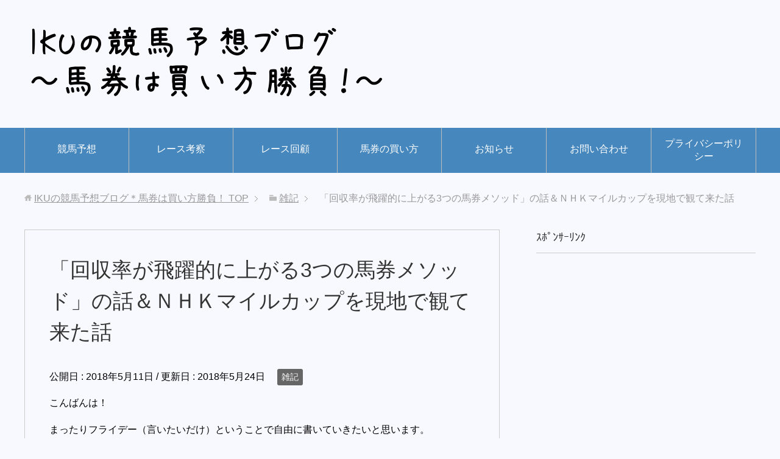

--- FILE ---
content_type: text/html; charset=UTF-8
request_url: https://ikukeiba.com/booktaro/
body_size: 18555
content:
<!DOCTYPE html>
<html lang="ja"
      class="col2">
<head prefix="og: http://ogp.me/ns# fb: http://ogp.me/ns/fb#">

    
    <meta charset="UTF-8">
    <meta http-equiv="X-UA-Compatible" content="IE=edge">
	        <meta name="viewport" content="width=device-width, initial-scale=1.0">
			            <meta name="keywords" content="雑記">
				            <meta name="description" content="こんばんは！ まったりフライデー（言いたいだけ）ということで自由に書いていきたいと思います。 &nbsp; 先ずは超どうでも良い報告ですが、今度人生で初めてプロレスを観に行くことになりました！ これまでまーったく縁がなか [&hellip;]">
		<link rel="canonical" href="https://ikukeiba.com/booktaro/" />

		<!-- All in One SEO 4.1.5.3 -->
		<title>「回収率が飛躍的に上がる3つの馬券メソッド」の話＆ＮＨＫマイルカップを現地で観て来た話 | IKUの競馬予想ブログ＊馬券は買い方勝負！</title>
		<meta name="description" content="こんばんは！ まったりフライデー（言いたいだけ）ということで自由に書いていきたいと思います。 先ずは超どうでも良い報告ですが、今度人生で初めてプロレスを観に行くことになりました！ これまでまーったく縁がなか […]" />
		<meta name="robots" content="max-snippet:-1, max-image-preview:large, max-video-preview:-1" />
		<link rel="canonical" href="https://ikukeiba.com/booktaro/" />
		<script type="application/ld+json" class="aioseo-schema">
			{"@context":"https:\/\/schema.org","@graph":[{"@type":"WebSite","@id":"https:\/\/ikukeiba.com\/#website","url":"https:\/\/ikukeiba.com\/","name":"IKU\u306e\u7af6\u99ac\u4e88\u60f3\u30d6\u30ed\u30b0\uff0a\u99ac\u5238\u306f\u8cb7\u3044\u65b9\u52dd\u8ca0\uff01","description":"\u99ac\u5238\u306f\u5370\u3092\u3064\u3051\u3066\u304b\u3089\u304c\u52dd\u8ca0\uff01\u3069\u3093\u306a\u99ac\u5238\u3092\u8cb7\u3046\u304b\u3001\u3069\u3093\u306a\u99ac\u5238\u3092\u7d44\u307f\u5408\u308f\u305b\u308b\u304b\uff01\u99ac\u5238\u306f\u8cb7\u3044\u65b9\u304c\u91cd\u8981\u3002","inLanguage":"ja","publisher":{"@id":"https:\/\/ikukeiba.com\/#organization"}},{"@type":"Organization","@id":"https:\/\/ikukeiba.com\/#organization","name":"IKU\u306e\u7af6\u99ac\u4e88\u60f3\u30d6\u30ed\u30b0\uff0a\u99ac\u5238\u306f\u8cb7\u3044\u65b9\u52dd\u8ca0\uff01","url":"https:\/\/ikukeiba.com\/"},{"@type":"BreadcrumbList","@id":"https:\/\/ikukeiba.com\/booktaro\/#breadcrumblist","itemListElement":[{"@type":"ListItem","@id":"https:\/\/ikukeiba.com\/#listItem","position":1,"item":{"@type":"WebPage","@id":"https:\/\/ikukeiba.com\/","name":"\u30db\u30fc\u30e0","description":"\u99ac\u5238\u306f\u5370\u3092\u3064\u3051\u3066\u304b\u3089\u304c\u52dd\u8ca0\uff01\u3069\u3093\u306a\u99ac\u5238\u3092\u8cb7\u3046\u304b\u3001\u3069\u3093\u306a\u99ac\u5238\u3092\u7d44\u307f\u5408\u308f\u305b\u308b\u304b\u3002\u99ac\u5238\u306f\u8cb7\u3044\u65b9\u304c\u91cd\u8981\u3002\u697d\u3057\u307f\u306a\u304c\u3089\u7af6\u99ac\u4e88\u60f3\uff01","url":"https:\/\/ikukeiba.com\/"},"nextItem":"https:\/\/ikukeiba.com\/booktaro\/#listItem"},{"@type":"ListItem","@id":"https:\/\/ikukeiba.com\/booktaro\/#listItem","position":2,"item":{"@type":"WebPage","@id":"https:\/\/ikukeiba.com\/booktaro\/","name":"\u300c\u56de\u53ce\u7387\u304c\u98db\u8e8d\u7684\u306b\u4e0a\u304c\u308b3\u3064\u306e\u99ac\u5238\u30e1\u30bd\u30c3\u30c9\u300d\u306e\u8a71\uff06\uff2e\uff28\uff2b\u30de\u30a4\u30eb\u30ab\u30c3\u30d7\u3092\u73fe\u5730\u3067\u89b3\u3066\u6765\u305f\u8a71","description":"\u3053\u3093\u3070\u3093\u306f\uff01 \u307e\u3063\u305f\u308a\u30d5\u30e9\u30a4\u30c7\u30fc\uff08\u8a00\u3044\u305f\u3044\u3060\u3051\uff09\u3068\u3044\u3046\u3053\u3068\u3067\u81ea\u7531\u306b\u66f8\u3044\u3066\u3044\u304d\u305f\u3044\u3068\u601d\u3044\u307e\u3059\u3002 \u5148\u305a\u306f\u8d85\u3069\u3046\u3067\u3082\u826f\u3044\u5831\u544a\u3067\u3059\u304c\u3001\u4eca\u5ea6\u4eba\u751f\u3067\u521d\u3081\u3066\u30d7\u30ed\u30ec\u30b9\u3092\u89b3\u306b\u884c\u304f\u3053\u3068\u306b\u306a\u308a\u307e\u3057\u305f\uff01 \u3053\u308c\u307e\u3067\u307e\u30fc\u3063\u305f\u304f\u7e01\u304c\u306a\u304b [\u2026]","url":"https:\/\/ikukeiba.com\/booktaro\/"},"previousItem":"https:\/\/ikukeiba.com\/#listItem"}]},{"@type":"Person","@id":"https:\/\/ikukeiba.com\/author\/ikuo4649\/#author","url":"https:\/\/ikukeiba.com\/author\/ikuo4649\/","name":"IKU","image":{"@type":"ImageObject","@id":"https:\/\/ikukeiba.com\/booktaro\/#authorImage","url":"https:\/\/secure.gravatar.com\/avatar\/4cd64cb3d879c564bf99371eb3974789?s=96&d=mm&r=g","width":96,"height":96,"caption":"IKU"}},{"@type":"WebPage","@id":"https:\/\/ikukeiba.com\/booktaro\/#webpage","url":"https:\/\/ikukeiba.com\/booktaro\/","name":"\u300c\u56de\u53ce\u7387\u304c\u98db\u8e8d\u7684\u306b\u4e0a\u304c\u308b3\u3064\u306e\u99ac\u5238\u30e1\u30bd\u30c3\u30c9\u300d\u306e\u8a71\uff06\uff2e\uff28\uff2b\u30de\u30a4\u30eb\u30ab\u30c3\u30d7\u3092\u73fe\u5730\u3067\u89b3\u3066\u6765\u305f\u8a71 | IKU\u306e\u7af6\u99ac\u4e88\u60f3\u30d6\u30ed\u30b0\uff0a\u99ac\u5238\u306f\u8cb7\u3044\u65b9\u52dd\u8ca0\uff01","description":"\u3053\u3093\u3070\u3093\u306f\uff01 \u307e\u3063\u305f\u308a\u30d5\u30e9\u30a4\u30c7\u30fc\uff08\u8a00\u3044\u305f\u3044\u3060\u3051\uff09\u3068\u3044\u3046\u3053\u3068\u3067\u81ea\u7531\u306b\u66f8\u3044\u3066\u3044\u304d\u305f\u3044\u3068\u601d\u3044\u307e\u3059\u3002 \u5148\u305a\u306f\u8d85\u3069\u3046\u3067\u3082\u826f\u3044\u5831\u544a\u3067\u3059\u304c\u3001\u4eca\u5ea6\u4eba\u751f\u3067\u521d\u3081\u3066\u30d7\u30ed\u30ec\u30b9\u3092\u89b3\u306b\u884c\u304f\u3053\u3068\u306b\u306a\u308a\u307e\u3057\u305f\uff01 \u3053\u308c\u307e\u3067\u307e\u30fc\u3063\u305f\u304f\u7e01\u304c\u306a\u304b [\u2026]","inLanguage":"ja","isPartOf":{"@id":"https:\/\/ikukeiba.com\/#website"},"breadcrumb":{"@id":"https:\/\/ikukeiba.com\/booktaro\/#breadcrumblist"},"author":"https:\/\/ikukeiba.com\/author\/ikuo4649\/#author","creator":"https:\/\/ikukeiba.com\/author\/ikuo4649\/#author","image":{"@type":"ImageObject","@id":"https:\/\/ikukeiba.com\/#mainImage","url":"https:\/\/ikukeiba.com\/wp-content\/uploads\/2018\/02\/dog2.jpg","width":800,"height":533},"primaryImageOfPage":{"@id":"https:\/\/ikukeiba.com\/booktaro\/#mainImage"},"datePublished":"2018-05-11T09:00:18+09:00","dateModified":"2018-05-24T02:27:59+09:00"},{"@type":"Article","@id":"https:\/\/ikukeiba.com\/booktaro\/#article","name":"\u300c\u56de\u53ce\u7387\u304c\u98db\u8e8d\u7684\u306b\u4e0a\u304c\u308b3\u3064\u306e\u99ac\u5238\u30e1\u30bd\u30c3\u30c9\u300d\u306e\u8a71\uff06\uff2e\uff28\uff2b\u30de\u30a4\u30eb\u30ab\u30c3\u30d7\u3092\u73fe\u5730\u3067\u89b3\u3066\u6765\u305f\u8a71 | IKU\u306e\u7af6\u99ac\u4e88\u60f3\u30d6\u30ed\u30b0\uff0a\u99ac\u5238\u306f\u8cb7\u3044\u65b9\u52dd\u8ca0\uff01","description":"\u3053\u3093\u3070\u3093\u306f\uff01 \u307e\u3063\u305f\u308a\u30d5\u30e9\u30a4\u30c7\u30fc\uff08\u8a00\u3044\u305f\u3044\u3060\u3051\uff09\u3068\u3044\u3046\u3053\u3068\u3067\u81ea\u7531\u306b\u66f8\u3044\u3066\u3044\u304d\u305f\u3044\u3068\u601d\u3044\u307e\u3059\u3002 \u5148\u305a\u306f\u8d85\u3069\u3046\u3067\u3082\u826f\u3044\u5831\u544a\u3067\u3059\u304c\u3001\u4eca\u5ea6\u4eba\u751f\u3067\u521d\u3081\u3066\u30d7\u30ed\u30ec\u30b9\u3092\u89b3\u306b\u884c\u304f\u3053\u3068\u306b\u306a\u308a\u307e\u3057\u305f\uff01 \u3053\u308c\u307e\u3067\u307e\u30fc\u3063\u305f\u304f\u7e01\u304c\u306a\u304b [\u2026]","inLanguage":"ja","headline":"\u300c\u56de\u53ce\u7387\u304c\u98db\u8e8d\u7684\u306b\u4e0a\u304c\u308b3\u3064\u306e\u99ac\u5238\u30e1\u30bd\u30c3\u30c9\u300d\u306e\u8a71\uff06\uff2e\uff28\uff2b\u30de\u30a4\u30eb\u30ab\u30c3\u30d7\u3092\u73fe\u5730\u3067\u89b3\u3066\u6765\u305f\u8a71","author":{"@id":"https:\/\/ikukeiba.com\/author\/ikuo4649\/#author"},"publisher":{"@id":"https:\/\/ikukeiba.com\/#organization"},"datePublished":"2018-05-11T09:00:18+09:00","dateModified":"2018-05-24T02:27:59+09:00","articleSection":"\u96d1\u8a18","mainEntityOfPage":{"@id":"https:\/\/ikukeiba.com\/booktaro\/#webpage"},"isPartOf":{"@id":"https:\/\/ikukeiba.com\/booktaro\/#webpage"},"image":{"@type":"ImageObject","@id":"https:\/\/ikukeiba.com\/#articleImage","url":"https:\/\/ikukeiba.com\/wp-content\/uploads\/2018\/02\/dog2.jpg","width":800,"height":533}}]}
		</script>
		<script type="text/javascript" >
			window.ga=window.ga||function(){(ga.q=ga.q||[]).push(arguments)};ga.l=+new Date;
			ga('create', "UA-80730308-2", 'auto');
			ga('send', 'pageview');
		</script>
		<script async src="https://www.google-analytics.com/analytics.js"></script>
		<!-- All in One SEO -->

<link rel='dns-prefetch' href='//s.w.org' />
<link rel='dns-prefetch' href='//v0.wordpress.com' />
<link rel="alternate" type="application/rss+xml" title="IKUの競馬予想ブログ＊馬券は買い方勝負！ &raquo; フィード" href="https://ikukeiba.com/feed/" />
<link rel="alternate" type="application/rss+xml" title="IKUの競馬予想ブログ＊馬券は買い方勝負！ &raquo; コメントフィード" href="https://ikukeiba.com/comments/feed/" />
<link rel="alternate" type="application/rss+xml" title="IKUの競馬予想ブログ＊馬券は買い方勝負！ &raquo; 「回収率が飛躍的に上がる3つの馬券メソッド」の話＆ＮＨＫマイルカップを現地で観て来た話 のコメントのフィード" href="https://ikukeiba.com/booktaro/feed/" />
		<script type="text/javascript">
			window._wpemojiSettings = {"baseUrl":"https:\/\/s.w.org\/images\/core\/emoji\/13.1.0\/72x72\/","ext":".png","svgUrl":"https:\/\/s.w.org\/images\/core\/emoji\/13.1.0\/svg\/","svgExt":".svg","source":{"concatemoji":"https:\/\/ikukeiba.com\/wp-includes\/js\/wp-emoji-release.min.js?ver=5.8.12"}};
			!function(e,a,t){var n,r,o,i=a.createElement("canvas"),p=i.getContext&&i.getContext("2d");function s(e,t){var a=String.fromCharCode;p.clearRect(0,0,i.width,i.height),p.fillText(a.apply(this,e),0,0);e=i.toDataURL();return p.clearRect(0,0,i.width,i.height),p.fillText(a.apply(this,t),0,0),e===i.toDataURL()}function c(e){var t=a.createElement("script");t.src=e,t.defer=t.type="text/javascript",a.getElementsByTagName("head")[0].appendChild(t)}for(o=Array("flag","emoji"),t.supports={everything:!0,everythingExceptFlag:!0},r=0;r<o.length;r++)t.supports[o[r]]=function(e){if(!p||!p.fillText)return!1;switch(p.textBaseline="top",p.font="600 32px Arial",e){case"flag":return s([127987,65039,8205,9895,65039],[127987,65039,8203,9895,65039])?!1:!s([55356,56826,55356,56819],[55356,56826,8203,55356,56819])&&!s([55356,57332,56128,56423,56128,56418,56128,56421,56128,56430,56128,56423,56128,56447],[55356,57332,8203,56128,56423,8203,56128,56418,8203,56128,56421,8203,56128,56430,8203,56128,56423,8203,56128,56447]);case"emoji":return!s([10084,65039,8205,55357,56613],[10084,65039,8203,55357,56613])}return!1}(o[r]),t.supports.everything=t.supports.everything&&t.supports[o[r]],"flag"!==o[r]&&(t.supports.everythingExceptFlag=t.supports.everythingExceptFlag&&t.supports[o[r]]);t.supports.everythingExceptFlag=t.supports.everythingExceptFlag&&!t.supports.flag,t.DOMReady=!1,t.readyCallback=function(){t.DOMReady=!0},t.supports.everything||(n=function(){t.readyCallback()},a.addEventListener?(a.addEventListener("DOMContentLoaded",n,!1),e.addEventListener("load",n,!1)):(e.attachEvent("onload",n),a.attachEvent("onreadystatechange",function(){"complete"===a.readyState&&t.readyCallback()})),(n=t.source||{}).concatemoji?c(n.concatemoji):n.wpemoji&&n.twemoji&&(c(n.twemoji),c(n.wpemoji)))}(window,document,window._wpemojiSettings);
		</script>
		<style type="text/css">
img.wp-smiley,
img.emoji {
	display: inline !important;
	border: none !important;
	box-shadow: none !important;
	height: 1em !important;
	width: 1em !important;
	margin: 0 .07em !important;
	vertical-align: -0.1em !important;
	background: none !important;
	padding: 0 !important;
}
</style>
	<link rel='stylesheet' id='wp-block-library-css'  href='https://ikukeiba.com/wp-includes/css/dist/block-library/style.min.css?ver=5.8.12' type='text/css' media='all' />
<style id='wp-block-library-inline-css' type='text/css'>
.has-text-align-justify{text-align:justify;}
</style>
<link rel='stylesheet' id='mediaelement-css'  href='https://ikukeiba.com/wp-includes/js/mediaelement/mediaelementplayer-legacy.min.css?ver=4.2.16' type='text/css' media='all' />
<link rel='stylesheet' id='wp-mediaelement-css'  href='https://ikukeiba.com/wp-includes/js/mediaelement/wp-mediaelement.min.css?ver=5.8.12' type='text/css' media='all' />
<link rel='stylesheet' id='contact-form-7-css'  href='https://ikukeiba.com/wp-content/plugins/contact-form-7/includes/css/styles.css?ver=5.5.1' type='text/css' media='all' />
<link rel='stylesheet' id='keni_base-css'  href='https://ikukeiba.com/wp-content/themes/keni71_wp_standard_blue_201712312212/base.css?ver=5.8.12' type='text/css' media='all' />
<link rel='stylesheet' id='keni_rwd-css'  href='https://ikukeiba.com/wp-content/themes/keni71_wp_standard_blue_201712312212/rwd.css?ver=5.8.12' type='text/css' media='all' />
<link rel='stylesheet' id='social-logos-css'  href='https://ikukeiba.com/wp-content/plugins/jetpack/_inc/social-logos/social-logos.min.css?ver=10.2.3' type='text/css' media='all' />
<link rel='stylesheet' id='jetpack_css-css'  href='https://ikukeiba.com/wp-content/plugins/jetpack/css/jetpack.css?ver=10.2.3' type='text/css' media='all' />
<script type='text/javascript' id='jetpack_related-posts-js-extra'>
/* <![CDATA[ */
var related_posts_js_options = {"post_heading":"h4"};
/* ]]> */
</script>
<script type='text/javascript' src='https://ikukeiba.com/wp-content/plugins/jetpack/_inc/build/related-posts/related-posts.min.js?ver=20210930' id='jetpack_related-posts-js'></script>
<script type='text/javascript' src='https://ikukeiba.com/wp-includes/js/jquery/jquery.min.js?ver=3.6.0' id='jquery-core-js'></script>
<script type='text/javascript' src='https://ikukeiba.com/wp-includes/js/jquery/jquery-migrate.min.js?ver=3.3.2' id='jquery-migrate-js'></script>
<link rel="https://api.w.org/" href="https://ikukeiba.com/wp-json/" /><link rel="alternate" type="application/json" href="https://ikukeiba.com/wp-json/wp/v2/posts/547" /><link rel="EditURI" type="application/rsd+xml" title="RSD" href="https://ikukeiba.com/xmlrpc.php?rsd" />
<link rel="wlwmanifest" type="application/wlwmanifest+xml" href="https://ikukeiba.com/wp-includes/wlwmanifest.xml" /> 
<meta name="generator" content="WordPress 5.8.12" />
<link rel='shortlink' href='https://wp.me/s9ySS5-booktaro' />
<link rel="alternate" type="application/json+oembed" href="https://ikukeiba.com/wp-json/oembed/1.0/embed?url=https%3A%2F%2Fikukeiba.com%2Fbooktaro%2F" />
<link rel="alternate" type="text/xml+oembed" href="https://ikukeiba.com/wp-json/oembed/1.0/embed?url=https%3A%2F%2Fikukeiba.com%2Fbooktaro%2F&#038;format=xml" />
<style type='text/css'>img#wpstats{display:none}</style>
		        <link rel="shortcut icon" type="image/x-icon" href="https://ikukeiba.com/wp-content/themes/keni71_wp_standard_blue_201712312212/favicon.ico">
        <link rel="apple-touch-icon" href="https://ikukeiba.com/wp-content/themes/keni71_wp_standard_blue_201712312212/images/apple-touch-icon.png">
        <link rel="apple-touch-icon-precomposed"
              href="https://ikukeiba.com/wp-content/themes/keni71_wp_standard_blue_201712312212/images/apple-touch-icon.png">
        <link rel="icon" href="https://ikukeiba.com/wp-content/themes/keni71_wp_standard_blue_201712312212/images/apple-touch-icon.png">
	    <!--[if lt IE 9]>
    <script src="https://ikukeiba.com/wp-content/themes/keni71_wp_standard_blue_201712312212/js/html5.js"></script><![endif]-->
	<meta name="google-site-verification" content="SSSuGYrmp-J_eAEa1cBnXw5kjLZnwH8NtQhhq27clXg" />

</head>
    <body class="post-template-default single single-post postid-547 single-format-standard">
	
    <div class="container">
        <header id="top" class="site-header ">
            <div class="site-header-in">
                <div class="site-header-conts">
					                        <p class="site-title"><a
                                    href="https://ikukeiba.com"><img src="https://ikukeiba.com/wp-content/uploads/2018/01/logonew.png" alt="IKUの競馬予想ブログ＊馬券は買い方勝負！" /></a>
                        </p>
					                </div>
            </div>
			                <!--▼グローバルナビ-->
                <nav class="global-nav">
                    <div class="global-nav-in">
                        <div class="global-nav-panel"><span class="btn-global-nav icon-gn-menu">メニュー</span></div>
                        <ul id="menu">
							<li class="menu-item menu-item-type-taxonomy menu-item-object-category menu-item-70"><a href="https://ikukeiba.com/category/keibayosou/">競馬予想</a></li>
<li class="menu-item menu-item-type-taxonomy menu-item-object-category menu-item-68"><a href="https://ikukeiba.com/category/think/">レース考察</a></li>
<li class="menu-item menu-item-type-taxonomy menu-item-object-category menu-item-66"><a href="https://ikukeiba.com/category/kaiko/">レース回顧</a></li>
<li class="menu-item menu-item-type-taxonomy menu-item-object-category menu-item-72"><a href="https://ikukeiba.com/category/bakennokaikata/">馬券の買い方</a></li>
<li class="menu-item menu-item-type-taxonomy menu-item-object-category menu-item-65"><a href="https://ikukeiba.com/category/info/">お知らせ</a></li>
<li class="menu-item menu-item-type-post_type menu-item-object-page menu-item-74"><a href="https://ikukeiba.com/contact/">お問い合わせ</a></li>
<li class="menu-item menu-item-type-post_type menu-item-object-page menu-item-privacy-policy menu-item-73"><a href="https://ikukeiba.com/privacy_policy/">プライバシーポリシー</a></li>
                        </ul>
                    </div>
                </nav>
                <!--▲グローバルナビ-->
			        </header>
		        <!--▲サイトヘッダー-->

<div class="main-body">
<div class="main-body-in">

		<nav class="breadcrumbs">
			<ol class="breadcrumbs-in" itemscope itemtype="http://schema.org/BreadcrumbList">
				<li class="bcl-first" itemprop="itemListElement" itemscope itemtype="http://schema.org/ListItem">
	<a itemprop="item" href="https://ikukeiba.com"><span itemprop="name">IKUの競馬予想ブログ＊馬券は買い方勝負！</span> TOP</a>
	<meta itemprop="position" content="1" />
</li>
<li itemprop="itemListElement" itemscope itemtype="http://schema.org/ListItem">
	<a itemprop="item" href="https://ikukeiba.com/category/zakki/"><span itemprop="name">雑記</span></a>
	<meta itemprop="position" content="2" />
</li>
<li class="bcl-last">「回収率が飛躍的に上がる3つの馬券メソッド」の話＆ＮＨＫマイルカップを現地で観て来た話</li>
			</ol>
		</nav>
	
	<!--▼メインコンテンツ-->
	<main>
	<div class="main-conts">

		<!--記事-->
		<article id="post-547" class="section-wrap post-547 post type-post status-publish format-standard has-post-thumbnail category-zakki">
			<div class="section-in">

			<header class="article-header">
				<h1 class="section-title" itemprop="headline">「回収率が飛躍的に上がる3つの馬券メソッド」の話＆ＮＨＫマイルカップを現地で観て来た話</h1>
				<p class="post-date">公開日 : <time datetime="2018-05-11" itemprop="datePublished" content="2018-05-11" >2018年5月11日</time> / 更新日 : <time datetime="2018-05-24" itemprop="dateModified" content="2018-05-24">2018年5月24日</time></p>
								<div class="post-cat">
<span class="cat cat016" style="background-color: #666;"><a href="https://ikukeiba.com/category/zakki/" style="color: #FFF;">雑記</a></span>

</div>
							</header>

			<div class="article-body">
			<p>こんばんは！</p>
<p>まったりフライデー（言いたいだけ）ということで自由に書いていきたいと思います。</p>
<p><a href="https://ikukeiba.com/wp-content/uploads/2018/02/dog2.jpg"><img data-attachment-id="190" data-permalink="https://ikukeiba.com/kokuradaisyouten2018yosouodds/dog2/" data-orig-file="https://ikukeiba.com/wp-content/uploads/2018/02/dog2.jpg" data-orig-size="800,533" data-comments-opened="1" data-image-meta="{&quot;aperture&quot;:&quot;0&quot;,&quot;credit&quot;:&quot;&quot;,&quot;camera&quot;:&quot;&quot;,&quot;caption&quot;:&quot;&quot;,&quot;created_timestamp&quot;:&quot;0&quot;,&quot;copyright&quot;:&quot;&quot;,&quot;focal_length&quot;:&quot;0&quot;,&quot;iso&quot;:&quot;0&quot;,&quot;shutter_speed&quot;:&quot;0&quot;,&quot;title&quot;:&quot;&quot;,&quot;orientation&quot;:&quot;1&quot;}" data-image-title="dog2" data-image-description="" data-image-caption="" data-medium-file="https://ikukeiba.com/wp-content/uploads/2018/02/dog2-300x200.jpg" data-large-file="https://ikukeiba.com/wp-content/uploads/2018/02/dog2.jpg" loading="lazy" class="alignnone size-full wp-image-190" src="https://ikukeiba.com/wp-content/uploads/2018/02/dog2.jpg" alt="" width="800" height="533" srcset="https://ikukeiba.com/wp-content/uploads/2018/02/dog2.jpg 800w, https://ikukeiba.com/wp-content/uploads/2018/02/dog2-300x200.jpg 300w, https://ikukeiba.com/wp-content/uploads/2018/02/dog2-768x512.jpg 768w" sizes="(max-width: 800px) 100vw, 800px" /></a></p>
<p>&nbsp;</p>
<p>先ずは超どうでも良い報告ですが、今度人生で初めてプロレスを観に行くことになりました！</p>
<p>これまでまーったく縁がなかったというか格闘技はＫ－１もボクシングも、柔道も生で観たことがないジャンルなので楽しみです。</p>
<p>でも、あまり激しいタイプの試合は観ていられない気がするのでマイルドなやつをチョイスしてもらいました（笑）</p>
<p>と、言うことでそれはまた後日お話を。<br />
今日は、ＴＡＲＯ氏の回収率が飛躍的に上がる3つの馬券メソッド を読んだ感想と、先日ＮＨＫマイルカップを現地で観て来た話＆写真などサクッと。</p>
<p>お気楽にお付き合いください。</p>
<p>ｽﾎﾟﾝｻｰﾘﾝｸ<script async src="//pagead2.googlesyndication.com/pagead/js/adsbygoogle.js"></script><br />
<!-- iku01336 --><br />
<ins class="adsbygoogle" style="display: inline-block; width: 336px; height: 280px;" data-ad-client="ca-pub-2329008713560373" data-ad-slot="6904426142"></ins><br />
<script>
(adsbygoogle = window.adsbygoogle || []).push({});
</script></p>
<h3>「回収率が飛躍的に上がる3つの馬券メソッド 」レビュー</h3>
<p>回収率が飛躍的に上がる3つの馬券メソッド のレビューと言うと仰々しいですし、中身に思いっきり触れるワケにもいかないので…</p>
<p><strong>「こういった人に向いているよ」</strong></p>
<p>といった部分についてですかね。</p>
<p>で、先ず余談から（笑）。</p>
<p>&nbsp;</p>
<p>後程アマゾンのリンクを貼っておきますが、そこにある口コミは両方に割れている感じ。</p>
<p>たいていこういったギャンブル系の本って「自称玄人」が自分はもっとすごいんだぜーと言った感じで低評価・コメントをつけるものですが（笑）</p>
<p>手品のタネを知っている人がイキがるのと一緒です。簡単じゃんとか鼻の穴広げてイキがる中学生みたいな。</p>
<p>ご多分に漏れずそういった書き込みもありますね。</p>
<p>&nbsp;</p>
<p>私は基本、人の意見（口コミ）って観ますが信じないタイプなので…と言うか、アマゾンもそうですがヤフーニュースのコメント欄も私から言わせれば</p>
<p>「レベルの低い人のイキがる場」</p>
<p>でしかないと思っています。</p>
<p>&nbsp;</p>
<p>だって普通に生活していたらそんな暇ないですからね（たぶん）。そこに生きがいを見出すような人、と言うことですよ。</p>
<p>で、今回もそれを観てみると…</p>
<p>「あ、コレ本をちゃんと読んでないや」ってコメントや、読み取る能力に欠け過ぎだろうといったコメントが普通にあります。<br />
（めちゃくちゃ分かりやすい言葉しか使っていませんから）</p>
<p>ＴＡＲＯ氏とちょっとだけ近い位置にいるのでだいたいわかるのですよ。</p>
<p>&nbsp;</p>
<p>で、余談が続きましたが、、、</p>
<p>回収率が飛躍的に上がる3つの馬券メソッドをオススメしたい人は…</p>
<p>・<span class="red b">競馬を楽しみながら自分の競馬力を上げたい！</span>と言う方<br />
・<span class="red b">そもそもどういった考えで予想をすれば良いか知りたい</span>と言う方</p>
<p>にオススメかな、と。</p>
<p>&nbsp;</p>
<p>要は、誰かの予想に丸ノリで当たった時だけ「〇〇さんすごい！流石！」という子供みたいな人ではなく、</p>
<p><strong>「自分で考えて予想をして、馬券を当てたい！でもどういったプロセスで、アプローチで予想をすれば良いか、流れが分からない」</strong></p>
<p>と言った方にオススメです。</p>
<p>ｽﾎﾟﾝｻｰﾘﾝｸ<script async src="//pagead2.googlesyndication.com/pagead/js/adsbygoogle.js"></script><br />
<!-- iku02336 --><br />
<ins class="adsbygoogle" style="display: inline-block; width: 336px; height: 280px;" data-ad-client="ca-pub-2329008713560373" data-ad-slot="4188910693"></ins><br />
<script>
(adsbygoogle = window.adsbygoogle || []).push({});
</script></p>
<p>&nbsp;</p>
<p>本の中では当ったレース、また「外れたレース」を取り上げどういった思考で・プロセスで予想をしてその結果どうだったか、上手く行ったのか、失敗したのかが分かる。</p>
<p>そういった部分にページを割いてくれています。だから、「自分で考えたい方」にオススメなんです。</p>
<p>云わば<strong>解説が載っている参考書みたいなもん</strong>ですよ。</p>
<p>&nbsp;</p>
<p>で、回収率が飛躍的に上がる3つの馬券メソッド の「３つのメソッド」って何よーーー！？！？</p>
<p>と気になるかと思いますが、別に奇をてらった項目が３つあるわけではなく、分かっていてもちゃんと予想に反映できてない、抜けてしまうアノ３つです。</p>
<p>その３つとは…！！</p>
<p>…<br />
…</p>
<p><iframe style="width:120px;height:240px;" marginwidth="0" marginheight="0" scrolling="no" frameborder="0" src="https://rcm-fe.amazon-adsystem.com/e/cm?ref=tf_til&#038;t=ikuotakahashi-22&#038;m=amazon&#038;o=9&#038;p=8&#038;l=as1&#038;IS1=1&#038;detail=1&#038;asins=4594079474&#038;linkId=f216dd562463b103b7178fcb42cc7a31&#038;bc1=ffffff&#038;lt1=_blank&#038;fc1=333333&#038;lc1=0066c0&#038;bg1=ffffff&#038;f=ifr"><br />
    </iframe><br />
↑お読みください（笑）（すみません、最初リンクが間違っていました）</p>
<p>自称玄人でなんでも知っている知識王みたいな視野の狭い人には不要だとは思いますが、「ちゃんとした人」なら何かしら学びになるはずです。</p>
<p>&nbsp;</p>
<p>………本の中で私の名前も出ているのでステマと言われたらそれまですが（苦笑）</p>
<p>本屋さんでも当然売られていますが、競馬本コーナーではなく、新書コーナー（扶桑社）にある可能性が高いです。すぐに本の代金分なんて回収できますよ！<br />
読書感想文、お待ちしていますー(●´ω｀●)</p>
<p>&nbsp;</p>
<p>で、先日ＮＨＫマイルカップを現地で観戦してきました！</p>
<p>たいしたものはまーったくありませんが、デジカメを購入してiphoneでは取れなかったようなアップ画像なども撮れるようになりました。</p>
<p><a href="https://ikukeiba.com/wp-content/uploads/2018/05/brother.jpg"><img data-attachment-id="526" data-permalink="https://ikukeiba.com/kaiko20180507/brother/" data-orig-file="https://ikukeiba.com/wp-content/uploads/2018/05/brother.jpg" data-orig-size="640,480" data-comments-opened="1" data-image-meta="{&quot;aperture&quot;:&quot;6.3&quot;,&quot;credit&quot;:&quot;&quot;,&quot;camera&quot;:&quot;DSC-HX60V&quot;,&quot;caption&quot;:&quot;&quot;,&quot;created_timestamp&quot;:&quot;1525620080&quot;,&quot;copyright&quot;:&quot;&quot;,&quot;focal_length&quot;:&quot;48.77&quot;,&quot;iso&quot;:&quot;250&quot;,&quot;shutter_speed&quot;:&quot;0.004&quot;,&quot;title&quot;:&quot;&quot;,&quot;orientation&quot;:&quot;1&quot;}" data-image-title="brother" data-image-description="" data-image-caption="" data-medium-file="https://ikukeiba.com/wp-content/uploads/2018/05/brother-300x225.jpg" data-large-file="https://ikukeiba.com/wp-content/uploads/2018/05/brother.jpg" loading="lazy" src="https://ikukeiba.com/wp-content/uploads/2018/05/brother.jpg" alt="" width="640" height="480" class="alignnone size-full wp-image-526" srcset="https://ikukeiba.com/wp-content/uploads/2018/05/brother.jpg 640w, https://ikukeiba.com/wp-content/uploads/2018/05/brother-300x225.jpg 300w" sizes="(max-width: 640px) 100vw, 640px" /></a></p>
<p><a href="https://ikukeiba.com/wp-content/uploads/2018/05/oni2.jpg"><img data-attachment-id="549" data-permalink="https://ikukeiba.com/booktaro/oni2/" data-orig-file="https://ikukeiba.com/wp-content/uploads/2018/05/oni2.jpg" data-orig-size="640,480" data-comments-opened="1" data-image-meta="{&quot;aperture&quot;:&quot;6.3&quot;,&quot;credit&quot;:&quot;&quot;,&quot;camera&quot;:&quot;DSC-HX60V&quot;,&quot;caption&quot;:&quot;&quot;,&quot;created_timestamp&quot;:&quot;1525620067&quot;,&quot;copyright&quot;:&quot;&quot;,&quot;focal_length&quot;:&quot;75.65&quot;,&quot;iso&quot;:&quot;400&quot;,&quot;shutter_speed&quot;:&quot;0.004&quot;,&quot;title&quot;:&quot;&quot;,&quot;orientation&quot;:&quot;1&quot;}" data-image-title="oni2" data-image-description="" data-image-caption="" data-medium-file="https://ikukeiba.com/wp-content/uploads/2018/05/oni2-300x225.jpg" data-large-file="https://ikukeiba.com/wp-content/uploads/2018/05/oni2.jpg" loading="lazy" src="https://ikukeiba.com/wp-content/uploads/2018/05/oni2.jpg" alt="" width="640" height="480" class="alignnone size-full wp-image-549" srcset="https://ikukeiba.com/wp-content/uploads/2018/05/oni2.jpg 640w, https://ikukeiba.com/wp-content/uploads/2018/05/oni2-300x225.jpg 300w" sizes="(max-width: 640px) 100vw, 640px" /></a></p>
<p>お兄ちゃん初Ｇ１勝利おめでとう！</p>
<p><a href="https://ikukeiba.com/wp-content/uploads/2018/05/pacs.jpg"><img data-attachment-id="550" data-permalink="https://ikukeiba.com/booktaro/pacs/" data-orig-file="https://ikukeiba.com/wp-content/uploads/2018/05/pacs.jpg" data-orig-size="640,480" data-comments-opened="1" data-image-meta="{&quot;aperture&quot;:&quot;6.3&quot;,&quot;credit&quot;:&quot;&quot;,&quot;camera&quot;:&quot;DSC-HX60V&quot;,&quot;caption&quot;:&quot;&quot;,&quot;created_timestamp&quot;:&quot;1525619568&quot;,&quot;copyright&quot;:&quot;&quot;,&quot;focal_length&quot;:&quot;48.77&quot;,&quot;iso&quot;:&quot;400&quot;,&quot;shutter_speed&quot;:&quot;0.004&quot;,&quot;title&quot;:&quot;&quot;,&quot;orientation&quot;:&quot;1&quot;}" data-image-title="pacs" data-image-description="" data-image-caption="" data-medium-file="https://ikukeiba.com/wp-content/uploads/2018/05/pacs-300x225.jpg" data-large-file="https://ikukeiba.com/wp-content/uploads/2018/05/pacs.jpg" loading="lazy" src="https://ikukeiba.com/wp-content/uploads/2018/05/pacs.jpg" alt="" width="640" height="480" class="alignnone size-full wp-image-550" srcset="https://ikukeiba.com/wp-content/uploads/2018/05/pacs.jpg 640w, https://ikukeiba.com/wp-content/uploads/2018/05/pacs-300x225.jpg 300w" sizes="(max-width: 640px) 100vw, 640px" /></a><br />
本命馬パクスアメリカーナさん。</p>
<p><a href="https://ikukeiba.com/wp-content/uploads/2018/05/redv.jpg"><img data-attachment-id="551" data-permalink="https://ikukeiba.com/booktaro/redv/" data-orig-file="https://ikukeiba.com/wp-content/uploads/2018/05/redv.jpg" data-orig-size="640,480" data-comments-opened="1" data-image-meta="{&quot;aperture&quot;:&quot;6.3&quot;,&quot;credit&quot;:&quot;&quot;,&quot;camera&quot;:&quot;DSC-HX60V&quot;,&quot;caption&quot;:&quot;&quot;,&quot;created_timestamp&quot;:&quot;1525620203&quot;,&quot;copyright&quot;:&quot;&quot;,&quot;focal_length&quot;:&quot;32.45&quot;,&quot;iso&quot;:&quot;320&quot;,&quot;shutter_speed&quot;:&quot;0.004&quot;,&quot;title&quot;:&quot;&quot;,&quot;orientation&quot;:&quot;1&quot;}" data-image-title="redv" data-image-description="" data-image-caption="" data-medium-file="https://ikukeiba.com/wp-content/uploads/2018/05/redv-300x225.jpg" data-large-file="https://ikukeiba.com/wp-content/uploads/2018/05/redv.jpg" loading="lazy" src="https://ikukeiba.com/wp-content/uploads/2018/05/redv.jpg" alt="" width="640" height="480" class="alignnone size-full wp-image-551" srcset="https://ikukeiba.com/wp-content/uploads/2018/05/redv.jpg 640w, https://ikukeiba.com/wp-content/uploads/2018/05/redv-300x225.jpg 300w" sizes="(max-width: 640px) 100vw, 640px" /></a><br />
本命にしきれなかったレッドヴェイロンさん。</p>
<p><a href="https://ikukeiba.com/wp-content/uploads/2018/05/sky.jpg"><img data-attachment-id="552" data-permalink="https://ikukeiba.com/booktaro/sky/" data-orig-file="https://ikukeiba.com/wp-content/uploads/2018/05/sky.jpg" data-orig-size="640,480" data-comments-opened="1" data-image-meta="{&quot;aperture&quot;:&quot;1.8&quot;,&quot;credit&quot;:&quot;&quot;,&quot;camera&quot;:&quot;iPhone 8&quot;,&quot;caption&quot;:&quot;&quot;,&quot;created_timestamp&quot;:&quot;1525614661&quot;,&quot;copyright&quot;:&quot;&quot;,&quot;focal_length&quot;:&quot;3.99&quot;,&quot;iso&quot;:&quot;20&quot;,&quot;shutter_speed&quot;:&quot;0.0003960396039604&quot;,&quot;title&quot;:&quot;&quot;,&quot;orientation&quot;:&quot;1&quot;}" data-image-title="sky" data-image-description="" data-image-caption="" data-medium-file="https://ikukeiba.com/wp-content/uploads/2018/05/sky-300x225.jpg" data-large-file="https://ikukeiba.com/wp-content/uploads/2018/05/sky.jpg" loading="lazy" src="https://ikukeiba.com/wp-content/uploads/2018/05/sky.jpg" alt="" width="640" height="480" class="alignnone size-full wp-image-552" srcset="https://ikukeiba.com/wp-content/uploads/2018/05/sky.jpg 640w, https://ikukeiba.com/wp-content/uploads/2018/05/sky-300x225.jpg 300w" sizes="(max-width: 640px) 100vw, 640px" /></a></p>
<p>晴れ渡った空に名物アイス。</p>
<p><a href="https://ikukeiba.com/wp-content/uploads/2018/05/ice-1.jpg"><img data-attachment-id="553" data-permalink="https://ikukeiba.com/booktaro/ice-2/" data-orig-file="https://ikukeiba.com/wp-content/uploads/2018/05/ice-1.jpg" data-orig-size="480,640" data-comments-opened="1" data-image-meta="{&quot;aperture&quot;:&quot;1.8&quot;,&quot;credit&quot;:&quot;&quot;,&quot;camera&quot;:&quot;iPhone 8&quot;,&quot;caption&quot;:&quot;&quot;,&quot;created_timestamp&quot;:&quot;1525615902&quot;,&quot;copyright&quot;:&quot;&quot;,&quot;focal_length&quot;:&quot;3.99&quot;,&quot;iso&quot;:&quot;50&quot;,&quot;shutter_speed&quot;:&quot;0.058823529411765&quot;,&quot;title&quot;:&quot;&quot;,&quot;orientation&quot;:&quot;1&quot;}" data-image-title="ice" data-image-description="" data-image-caption="" data-medium-file="https://ikukeiba.com/wp-content/uploads/2018/05/ice-1-225x300.jpg" data-large-file="https://ikukeiba.com/wp-content/uploads/2018/05/ice-1.jpg" loading="lazy" src="https://ikukeiba.com/wp-content/uploads/2018/05/ice-1.jpg" alt="" width="480" height="640" class="alignnone size-full wp-image-553" srcset="https://ikukeiba.com/wp-content/uploads/2018/05/ice-1.jpg 480w, https://ikukeiba.com/wp-content/uploads/2018/05/ice-1-225x300.jpg 225w" sizes="(max-width: 480px) 100vw, 480px" /></a></p>
<p>と、ＪＲＡの広報活動の手助けをして今週ウィークデイの締めとします！</p>
<p>一昨日、昨日と関東は季節逆戻りの様な気候ですが、これからは嫌というほど暑くなっていくでしょう。なのでこの寒さも楽しんでおきたいものです。</p>
<p>それでは一週間お疲れ様でした！！</p>
<p>ｽﾎﾟﾝｻｰﾘﾝｸ<script async src="//pagead2.googlesyndication.com/pagead/js/adsbygoogle.js"></script><br />
<!-- iku03336 --><br />
<ins class="adsbygoogle" style="display: inline-block; width: 336px; height: 280px;" data-ad-client="ca-pub-2329008713560373" data-ad-slot="8560945137"></ins><br />
<script>
(adsbygoogle = window.adsbygoogle || []).push({});
</script></p>
<div class="sharedaddy sd-sharing-enabled"><div class="robots-nocontent sd-block sd-social sd-social-official sd-sharing"><h3 class="sd-title">共有:</h3><div class="sd-content"><ul><li class="share-twitter"><a href="https://twitter.com/share" class="twitter-share-button" data-url="https://ikukeiba.com/booktaro/" data-text="「回収率が飛躍的に上がる3つの馬券メソッド」の話＆ＮＨＫマイルカップを現地で観て来た話"  >Tweet</a></li><li class="share-facebook"><div class="fb-share-button" data-href="https://ikukeiba.com/booktaro/" data-layout="button_count"></div></li><li class="share-end"></li></ul></div></div></div>
<div id='jp-relatedposts' class='jp-relatedposts' >
	<h3 class="jp-relatedposts-headline"><em>関連</em></h3>
</div>			</div><!--article-body-->

						
						<div class="page-nav-bf cont-nav">
<p class="page-nav-next">「<a href="https://ikukeiba.com/oakskako10nen/" rel="next">オークス過去10年思い出を馬券に繋げる！？まったり気楽に</a>」</p>
<p class="page-nav-prev">「<a href="https://ikukeiba.com/kyotokeibajyou/" rel="prev">京都競馬場に行ってきたよ！＆竹林から癒され人生想う</a>」</p>
			</div>
			
			<section id="comments" class="comments-area">
			
<!-- You can start editing here. -->


			<!-- If comments are open, but there are no comments. -->

	 	<div id="respond" class="comment-respond">
		<h3 id="reply-title" class="comment-reply-title">コメントを残す <small><a rel="nofollow" id="cancel-comment-reply-link" href="/booktaro/#respond" style="display:none;">コメントをキャンセル</a></small></h3><form action="https://ikukeiba.com/wp-comments-post.php" method="post" id="commentform" class="comment-form" novalidate><div class="comment-form-author"><p><label for="author"><small>名前 <span class="required"> (必須) </span></small></label></p><p><input id="author" class="w50" name="author" type="text" value="" size="30" aria-required='true' /></p></div>
<div class="comment-form-email comment-form-mail"><p><label for="email"><small>メールアドレス（公開されません） <span class="required"> (必須) </span></small></label></p> <p><input id="email" class="w50" name="email" type="email" value="" size="30" aria-required='true' /></p></div>
<div class="comment-form-url"><p><label for="url"><small>ウェブサイト</small></label></p><p><input id="url" class="w50" name="url" type="url" value="" size="30" /></p></div>
<p class="comment-form-comment m0-b"><label for="comment"><small>コメント</small></label></p><p><textarea id="comment" name="comment" class="w90" cols="45" rows="8" maxlength="65525" aria-required="true" required="required"></textarea></p><p class="form-submit"><p class="al-c"><button name="submit" type="submit" id="submit" class="submit btn btn-form01" value="コメントを送信"><span>コメント送信</span></button></p> <input type='hidden' name='comment_post_ID' value='547' id='comment_post_ID' />
<input type='hidden' name='comment_parent' id='comment_parent' value='0' />
</p><p style="display: none;"><input type="hidden" id="akismet_comment_nonce" name="akismet_comment_nonce" value="bf37a0f26d" /></p><p style="display: none !important;" class="akismet-fields-container" data-prefix="ak_"><label>&#916;<textarea name="ak_hp_textarea" cols="45" rows="8" maxlength="100"></textarea></label><input type="hidden" id="ak_js_1" name="ak_js" value="226"/><script>document.getElementById( "ak_js_1" ).setAttribute( "value", ( new Date() ).getTime() );</script></p></form>	</div><!-- #respond -->
				</section>

			</div><!--section-in-->
		</article><!--記事-->


	</div><!--main-conts-->
	</main>
	<!--▲メインコンテンツ-->

	    <!--▼サブコンテンツ-->
    <aside class="sub-conts sidebar">
		<section id="text-2" class="section-wrap widget-conts widget_text"><div class="section-in"><h3 class="section-title">ｽﾎﾟﾝｻｰﾘﾝｸ</h3>			<div class="textwidget"><p><script async src="//pagead2.googlesyndication.com/pagead/js/adsbygoogle.js"></script><br />
<!-- iku04side --><br />
<ins class="adsbygoogle"
  style="display:block"
  data-ad-client="ca-pub-2329008713560373"
  data-ad-slot="8840324344"
  data-ad-format="auto"></ins><br />
<script>
(adsbygoogle = window.adsbygoogle || []).push({});
</script></p>
</div>
		</div></section><section id="text-3" class="section-wrap widget-conts widget_text"><div class="section-in"><h3 class="section-title">管理人【IKU】</h3>			<div class="textwidget"><p>初めてちゃんとレースを見たのは96年ダンスインザダークが勝った菊花賞。翌週のエリ女で初めて予想まぐれで的中（笑）</p>
<p>ありがたいことにプラス回収が続いています。</p>
<p>競馬楽しんでいきましょう！</p>
</div>
		</div></section><section id="keni_recent_post-2" class="section-wrap widget-conts widget_keni_recent_post"><div class="section-in"><h3 class="section-title">最近の投稿</h3>
<ul class="link-menu-image">
<li>
<div class="link-menu-image-thumb"><a href="https://ikukeiba.com/kaiko20260119/"><img width="100" height="100" src="https://ikukeiba.com/wp-content/uploads/2018/01/kaikonew-100x100.jpg" class="attachment-ss_thumb size-ss_thumb wp-post-image" alt="" loading="lazy" srcset="https://ikukeiba.com/wp-content/uploads/2018/01/kaikonew-100x100.jpg 100w, https://ikukeiba.com/wp-content/uploads/2018/01/kaikonew-150x150.jpg 150w, https://ikukeiba.com/wp-content/uploads/2018/01/kaikonew-320x320.jpg 320w, https://ikukeiba.com/wp-content/uploads/2018/01/kaikonew-200x200.jpg 200w" sizes="(max-width: 100px) 100vw, 100px" data-attachment-id="84" data-permalink="https://ikukeiba.com/negishis2018kaiko/kaikonew/" data-orig-file="https://ikukeiba.com/wp-content/uploads/2018/01/kaikonew.jpg" data-orig-size="800,533" data-comments-opened="1" data-image-meta="{&quot;aperture&quot;:&quot;0&quot;,&quot;credit&quot;:&quot;&quot;,&quot;camera&quot;:&quot;&quot;,&quot;caption&quot;:&quot;&quot;,&quot;created_timestamp&quot;:&quot;0&quot;,&quot;copyright&quot;:&quot;&quot;,&quot;focal_length&quot;:&quot;0&quot;,&quot;iso&quot;:&quot;0&quot;,&quot;shutter_speed&quot;:&quot;0&quot;,&quot;title&quot;:&quot;&quot;,&quot;orientation&quot;:&quot;1&quot;}" data-image-title="kaikonew" data-image-description="" data-image-caption="" data-medium-file="https://ikukeiba.com/wp-content/uploads/2018/01/kaikonew-300x200.jpg" data-large-file="https://ikukeiba.com/wp-content/uploads/2018/01/kaikonew.jpg" /></a></div>
<p class="post-title"><a href="https://ikukeiba.com/kaiko20260119/">2026年の的中スタート！も後悔ありーの</a></p>
</li>
<li>
<div class="link-menu-image-thumb"><a href="https://ikukeiba.com/keiseihai2026yosou/"><img width="100" height="100" src="https://ikukeiba.com/wp-content/uploads/2018/01/yosou-100x100.jpg" class="attachment-ss_thumb size-ss_thumb wp-post-image" alt="" loading="lazy" srcset="https://ikukeiba.com/wp-content/uploads/2018/01/yosou-100x100.jpg 100w, https://ikukeiba.com/wp-content/uploads/2018/01/yosou-150x150.jpg 150w, https://ikukeiba.com/wp-content/uploads/2018/01/yosou-320x320.jpg 320w, https://ikukeiba.com/wp-content/uploads/2018/01/yosou-200x200.jpg 200w" sizes="(max-width: 100px) 100vw, 100px" data-attachment-id="49" data-permalink="https://ikukeiba.com/negishis2018yosou/yosou/" data-orig-file="https://ikukeiba.com/wp-content/uploads/2018/01/yosou.jpg" data-orig-size="800,535" data-comments-opened="1" data-image-meta="{&quot;aperture&quot;:&quot;0&quot;,&quot;credit&quot;:&quot;&quot;,&quot;camera&quot;:&quot;&quot;,&quot;caption&quot;:&quot;&quot;,&quot;created_timestamp&quot;:&quot;0&quot;,&quot;copyright&quot;:&quot;&quot;,&quot;focal_length&quot;:&quot;0&quot;,&quot;iso&quot;:&quot;0&quot;,&quot;shutter_speed&quot;:&quot;0&quot;,&quot;title&quot;:&quot;&quot;,&quot;orientation&quot;:&quot;1&quot;}" data-image-title="yosou" data-image-description="" data-image-caption="" data-medium-file="https://ikukeiba.com/wp-content/uploads/2018/01/yosou-300x201.jpg" data-large-file="https://ikukeiba.com/wp-content/uploads/2018/01/yosou.jpg" /></a></div>
<p class="post-title"><a href="https://ikukeiba.com/keiseihai2026yosou/">京成杯2026予想＊note予想～日経新春杯含む～</a></p>
</li>
<li>
<div class="link-menu-image-thumb"><a href="https://ikukeiba.com/cb2025yosou/"><img width="100" height="100" src="https://ikukeiba.com/wp-content/uploads/2018/01/yosounew-100x100.jpg" class="attachment-ss_thumb size-ss_thumb wp-post-image" alt="" loading="lazy" srcset="https://ikukeiba.com/wp-content/uploads/2018/01/yosounew-100x100.jpg 100w, https://ikukeiba.com/wp-content/uploads/2018/01/yosounew-150x150.jpg 150w, https://ikukeiba.com/wp-content/uploads/2018/01/yosounew-320x320.jpg 320w, https://ikukeiba.com/wp-content/uploads/2018/01/yosounew-200x200.jpg 200w" sizes="(max-width: 100px) 100vw, 100px" data-attachment-id="80" data-permalink="https://ikukeiba.com/shirafuji2018yosou/yosounew/" data-orig-file="https://ikukeiba.com/wp-content/uploads/2018/01/yosounew.jpg" data-orig-size="800,572" data-comments-opened="1" data-image-meta="{&quot;aperture&quot;:&quot;0&quot;,&quot;credit&quot;:&quot;&quot;,&quot;camera&quot;:&quot;&quot;,&quot;caption&quot;:&quot;&quot;,&quot;created_timestamp&quot;:&quot;0&quot;,&quot;copyright&quot;:&quot;&quot;,&quot;focal_length&quot;:&quot;0&quot;,&quot;iso&quot;:&quot;0&quot;,&quot;shutter_speed&quot;:&quot;0&quot;,&quot;title&quot;:&quot;&quot;,&quot;orientation&quot;:&quot;1&quot;}" data-image-title="yosounew" data-image-description="" data-image-caption="" data-medium-file="https://ikukeiba.com/wp-content/uploads/2018/01/yosounew-300x215.jpg" data-large-file="https://ikukeiba.com/wp-content/uploads/2018/01/yosounew.jpg" /></a></div>
<p class="post-title"><a href="https://ikukeiba.com/cb2025yosou/">カーバンクルS2026予想＊決め打ち</a></p>
</li>
<li>
<div class="link-menu-image-thumb"><a href="https://ikukeiba.com/2026mokuhyou/"><img width="100" height="100" src="https://ikukeiba.com/wp-content/uploads/2024/06/tehe-100x100.jpg" class="attachment-ss_thumb size-ss_thumb wp-post-image" alt="" loading="lazy" srcset="https://ikukeiba.com/wp-content/uploads/2024/06/tehe-100x100.jpg 100w, https://ikukeiba.com/wp-content/uploads/2024/06/tehe-150x150.jpg 150w, https://ikukeiba.com/wp-content/uploads/2024/06/tehe-320x320.jpg 320w, https://ikukeiba.com/wp-content/uploads/2024/06/tehe-200x200.jpg 200w" sizes="(max-width: 100px) 100vw, 100px" data-attachment-id="6560" data-permalink="https://ikukeiba.com/tomato_keiba/tehe/" data-orig-file="https://ikukeiba.com/wp-content/uploads/2024/06/tehe.jpg" data-orig-size="800,533" data-comments-opened="1" data-image-meta="{&quot;aperture&quot;:&quot;0&quot;,&quot;credit&quot;:&quot;&quot;,&quot;camera&quot;:&quot;&quot;,&quot;caption&quot;:&quot;&quot;,&quot;created_timestamp&quot;:&quot;0&quot;,&quot;copyright&quot;:&quot;&quot;,&quot;focal_length&quot;:&quot;0&quot;,&quot;iso&quot;:&quot;0&quot;,&quot;shutter_speed&quot;:&quot;0&quot;,&quot;title&quot;:&quot;&quot;,&quot;orientation&quot;:&quot;0&quot;}" data-image-title="tehe" data-image-description="" data-image-caption="" data-medium-file="https://ikukeiba.com/wp-content/uploads/2024/06/tehe-300x200.jpg" data-large-file="https://ikukeiba.com/wp-content/uploads/2024/06/tehe.jpg" /></a></div>
<p class="post-title"><a href="https://ikukeiba.com/2026mokuhyou/">2026年の目標を書こうとして何も考えてないとこうなる</a></p>
</li>
<li>
<div class="link-menu-image-thumb"><a href="https://ikukeiba.com/nikkeishinsyunhai2026yosouodds/"><img width="100" height="100" src="https://ikukeiba.com/wp-content/uploads/2018/01/kousatsunew2-100x100.jpg" class="attachment-ss_thumb size-ss_thumb wp-post-image" alt="" loading="lazy" srcset="https://ikukeiba.com/wp-content/uploads/2018/01/kousatsunew2-100x100.jpg 100w, https://ikukeiba.com/wp-content/uploads/2018/01/kousatsunew2-150x150.jpg 150w, https://ikukeiba.com/wp-content/uploads/2018/01/kousatsunew2-320x320.jpg 320w, https://ikukeiba.com/wp-content/uploads/2018/01/kousatsunew2-200x200.jpg 200w" sizes="(max-width: 100px) 100vw, 100px" data-attachment-id="82" data-permalink="https://ikukeiba.com/tokyoshinbunhai2018yosouodds/kousatsunew2/" data-orig-file="https://ikukeiba.com/wp-content/uploads/2018/01/kousatsunew2.jpg" data-orig-size="735,528" data-comments-opened="1" data-image-meta="{&quot;aperture&quot;:&quot;0&quot;,&quot;credit&quot;:&quot;&quot;,&quot;camera&quot;:&quot;&quot;,&quot;caption&quot;:&quot;&quot;,&quot;created_timestamp&quot;:&quot;0&quot;,&quot;copyright&quot;:&quot;&quot;,&quot;focal_length&quot;:&quot;0&quot;,&quot;iso&quot;:&quot;0&quot;,&quot;shutter_speed&quot;:&quot;0&quot;,&quot;title&quot;:&quot;&quot;,&quot;orientation&quot;:&quot;0&quot;}" data-image-title="kousatsunew2" data-image-description="" data-image-caption="" data-medium-file="https://ikukeiba.com/wp-content/uploads/2018/01/kousatsunew2-300x216.jpg" data-large-file="https://ikukeiba.com/wp-content/uploads/2018/01/kousatsunew2.jpg" /></a></div>
<p class="post-title"><a href="https://ikukeiba.com/nikkeishinsyunhai2026yosouodds/">日経新春杯2026予想オッズ×穴馬考察</a></p>
</li>
</ul>
</div></section><section id="categories-2" class="section-wrap widget-conts widget_categories"><div class="section-in"><h3 class="section-title">カテゴリー</h3>
			<ul>
					<li class="cat-item cat-item-21"><a href="https://ikukeiba.com/category/pr/">PR</a>
</li>
	<li class="cat-item cat-item-1"><a href="https://ikukeiba.com/category/info/">お知らせ</a>
</li>
	<li class="cat-item cat-item-7"><a href="https://ikukeiba.com/category/kaiko/">レース回顧</a>
</li>
	<li class="cat-item cat-item-5"><a href="https://ikukeiba.com/category/think/">レース考察</a>
</li>
	<li class="cat-item cat-item-11"><a href="https://ikukeiba.com/category/think/think2018/">レース考察2018</a>
</li>
	<li class="cat-item cat-item-17"><a href="https://ikukeiba.com/category/think/think2019/">レース考察2019</a>
</li>
	<li class="cat-item cat-item-18"><a href="https://ikukeiba.com/category/think/%e3%83%ac%e3%83%bc%e3%82%b9%e8%80%83%e5%af%9f2020/">レース考察2020</a>
</li>
	<li class="cat-item cat-item-12"><a href="https://ikukeiba.com/category/kaiko/kaiko2018/">回顧2018</a>
</li>
	<li class="cat-item cat-item-2"><a href="https://ikukeiba.com/category/keibayosou/">競馬予想</a>
</li>
	<li class="cat-item cat-item-10"><a href="https://ikukeiba.com/category/keibayosou/yosou2018/">競馬予想2018</a>
</li>
	<li class="cat-item cat-item-19"><a href="https://ikukeiba.com/category/keibayosou/%e7%ab%b6%e9%a6%ac%e4%ba%88%e6%83%b32020/">競馬予想2020</a>
</li>
	<li class="cat-item cat-item-20"><a href="https://ikukeiba.com/category/keibayosou/%e7%ab%b6%e9%a6%ac%e4%ba%88%e6%83%b32021/">競馬予想2021</a>
</li>
	<li class="cat-item cat-item-16"><a href="https://ikukeiba.com/category/zakki/">雑記</a>
</li>
	<li class="cat-item cat-item-13"><a href="https://ikukeiba.com/category/bakennokaikata/">馬券の買い方</a>
</li>
			</ul>

			</div></section><section id="search-2" class="section-wrap widget-conts widget_search"><div class="section-in"><h3 class="section-title">記事検索</h3><form method="get" id="searchform" action="https://ikukeiba.com/">
	<div class="search-box">
		<input class="search" type="text" value="" name="s" id="s"><button id="searchsubmit" class="btn-search"><img alt="検索" width="32" height="20" src="https://ikukeiba.com/wp-content/themes/keni71_wp_standard_blue_201712312212/images/icon/icon-btn-search.png"></button>
	</div>
</form></div></section><section id="calendar-2" class="section-wrap widget-conts widget_calendar"><div class="section-in"><div id="calendar_wrap" class="calendar_wrap"><table id="wp-calendar" class="wp-calendar-table">
	<caption>2026年1月</caption>
	<thead>
	<tr>
		<th scope="col" title="月曜日">月</th>
		<th scope="col" title="火曜日">火</th>
		<th scope="col" title="水曜日">水</th>
		<th scope="col" title="木曜日">木</th>
		<th scope="col" title="金曜日">金</th>
		<th scope="col" title="土曜日">土</th>
		<th scope="col" title="日曜日">日</th>
	</tr>
	</thead>
	<tbody>
	<tr>
		<td colspan="3" class="pad">&nbsp;</td><td>1</td><td>2</td><td>3</td><td><a href="https://ikukeiba.com/2026/01/04/" aria-label="2026年1月4日 に投稿を公開">4</a></td>
	</tr>
	<tr>
		<td><a href="https://ikukeiba.com/2026/01/05/" aria-label="2026年1月5日 に投稿を公開">5</a></td><td><a href="https://ikukeiba.com/2026/01/06/" aria-label="2026年1月6日 に投稿を公開">6</a></td><td><a href="https://ikukeiba.com/2026/01/07/" aria-label="2026年1月7日 に投稿を公開">7</a></td><td>8</td><td><a href="https://ikukeiba.com/2026/01/09/" aria-label="2026年1月9日 に投稿を公開">9</a></td><td><a href="https://ikukeiba.com/2026/01/10/" aria-label="2026年1月10日 に投稿を公開">10</a></td><td><a href="https://ikukeiba.com/2026/01/11/" aria-label="2026年1月11日 に投稿を公開">11</a></td>
	</tr>
	<tr>
		<td><a href="https://ikukeiba.com/2026/01/12/" aria-label="2026年1月12日 に投稿を公開">12</a></td><td><a href="https://ikukeiba.com/2026/01/13/" aria-label="2026年1月13日 に投稿を公開">13</a></td><td><a href="https://ikukeiba.com/2026/01/14/" aria-label="2026年1月14日 に投稿を公開">14</a></td><td>15</td><td><a href="https://ikukeiba.com/2026/01/16/" aria-label="2026年1月16日 に投稿を公開">16</a></td><td><a href="https://ikukeiba.com/2026/01/17/" aria-label="2026年1月17日 に投稿を公開">17</a></td><td><a href="https://ikukeiba.com/2026/01/18/" aria-label="2026年1月18日 に投稿を公開">18</a></td>
	</tr>
	<tr>
		<td><a href="https://ikukeiba.com/2026/01/19/" aria-label="2026年1月19日 に投稿を公開">19</a></td><td id="today">20</td><td>21</td><td>22</td><td>23</td><td>24</td><td>25</td>
	</tr>
	<tr>
		<td>26</td><td>27</td><td>28</td><td>29</td><td>30</td><td>31</td>
		<td class="pad" colspan="1">&nbsp;</td>
	</tr>
	</tbody>
	</table><nav aria-label="前と次の月" class="wp-calendar-nav">
		<span class="wp-calendar-nav-prev"><a href="https://ikukeiba.com/2025/12/">&laquo; 12月</a></span>
		<span class="pad">&nbsp;</span>
		<span class="wp-calendar-nav-next">&nbsp;</span>
	</nav></div></div></section><section id="archives-2" class="section-wrap widget-conts widget_archive"><div class="section-in"><h3 class="section-title">アーカイブ</h3>
			<ul>
					<li><a href='https://ikukeiba.com/2026/01/'>2026年1月</a></li>
	<li><a href='https://ikukeiba.com/2025/12/'>2025年12月</a></li>
	<li><a href='https://ikukeiba.com/2025/11/'>2025年11月</a></li>
	<li><a href='https://ikukeiba.com/2025/10/'>2025年10月</a></li>
	<li><a href='https://ikukeiba.com/2025/09/'>2025年9月</a></li>
	<li><a href='https://ikukeiba.com/2025/08/'>2025年8月</a></li>
	<li><a href='https://ikukeiba.com/2025/07/'>2025年7月</a></li>
	<li><a href='https://ikukeiba.com/2025/06/'>2025年6月</a></li>
	<li><a href='https://ikukeiba.com/2025/05/'>2025年5月</a></li>
	<li><a href='https://ikukeiba.com/2025/04/'>2025年4月</a></li>
	<li><a href='https://ikukeiba.com/2025/03/'>2025年3月</a></li>
	<li><a href='https://ikukeiba.com/2025/02/'>2025年2月</a></li>
	<li><a href='https://ikukeiba.com/2025/01/'>2025年1月</a></li>
	<li><a href='https://ikukeiba.com/2024/12/'>2024年12月</a></li>
	<li><a href='https://ikukeiba.com/2024/11/'>2024年11月</a></li>
	<li><a href='https://ikukeiba.com/2024/10/'>2024年10月</a></li>
	<li><a href='https://ikukeiba.com/2024/09/'>2024年9月</a></li>
	<li><a href='https://ikukeiba.com/2024/08/'>2024年8月</a></li>
	<li><a href='https://ikukeiba.com/2024/07/'>2024年7月</a></li>
	<li><a href='https://ikukeiba.com/2024/06/'>2024年6月</a></li>
	<li><a href='https://ikukeiba.com/2024/05/'>2024年5月</a></li>
	<li><a href='https://ikukeiba.com/2024/04/'>2024年4月</a></li>
	<li><a href='https://ikukeiba.com/2024/03/'>2024年3月</a></li>
	<li><a href='https://ikukeiba.com/2024/02/'>2024年2月</a></li>
	<li><a href='https://ikukeiba.com/2024/01/'>2024年1月</a></li>
	<li><a href='https://ikukeiba.com/2023/12/'>2023年12月</a></li>
	<li><a href='https://ikukeiba.com/2023/11/'>2023年11月</a></li>
	<li><a href='https://ikukeiba.com/2023/10/'>2023年10月</a></li>
	<li><a href='https://ikukeiba.com/2023/09/'>2023年9月</a></li>
	<li><a href='https://ikukeiba.com/2023/08/'>2023年8月</a></li>
	<li><a href='https://ikukeiba.com/2023/07/'>2023年7月</a></li>
	<li><a href='https://ikukeiba.com/2023/06/'>2023年6月</a></li>
	<li><a href='https://ikukeiba.com/2023/05/'>2023年5月</a></li>
	<li><a href='https://ikukeiba.com/2023/04/'>2023年4月</a></li>
	<li><a href='https://ikukeiba.com/2023/03/'>2023年3月</a></li>
	<li><a href='https://ikukeiba.com/2023/02/'>2023年2月</a></li>
	<li><a href='https://ikukeiba.com/2023/01/'>2023年1月</a></li>
	<li><a href='https://ikukeiba.com/2022/12/'>2022年12月</a></li>
	<li><a href='https://ikukeiba.com/2022/11/'>2022年11月</a></li>
	<li><a href='https://ikukeiba.com/2022/10/'>2022年10月</a></li>
	<li><a href='https://ikukeiba.com/2022/09/'>2022年9月</a></li>
	<li><a href='https://ikukeiba.com/2022/08/'>2022年8月</a></li>
	<li><a href='https://ikukeiba.com/2022/07/'>2022年7月</a></li>
	<li><a href='https://ikukeiba.com/2022/06/'>2022年6月</a></li>
	<li><a href='https://ikukeiba.com/2022/05/'>2022年5月</a></li>
	<li><a href='https://ikukeiba.com/2022/04/'>2022年4月</a></li>
	<li><a href='https://ikukeiba.com/2022/03/'>2022年3月</a></li>
	<li><a href='https://ikukeiba.com/2022/02/'>2022年2月</a></li>
	<li><a href='https://ikukeiba.com/2022/01/'>2022年1月</a></li>
	<li><a href='https://ikukeiba.com/2021/12/'>2021年12月</a></li>
	<li><a href='https://ikukeiba.com/2021/11/'>2021年11月</a></li>
	<li><a href='https://ikukeiba.com/2021/10/'>2021年10月</a></li>
	<li><a href='https://ikukeiba.com/2021/09/'>2021年9月</a></li>
	<li><a href='https://ikukeiba.com/2021/08/'>2021年8月</a></li>
	<li><a href='https://ikukeiba.com/2021/07/'>2021年7月</a></li>
	<li><a href='https://ikukeiba.com/2021/06/'>2021年6月</a></li>
	<li><a href='https://ikukeiba.com/2021/05/'>2021年5月</a></li>
	<li><a href='https://ikukeiba.com/2021/04/'>2021年4月</a></li>
	<li><a href='https://ikukeiba.com/2021/03/'>2021年3月</a></li>
	<li><a href='https://ikukeiba.com/2021/02/'>2021年2月</a></li>
	<li><a href='https://ikukeiba.com/2021/01/'>2021年1月</a></li>
	<li><a href='https://ikukeiba.com/2020/12/'>2020年12月</a></li>
	<li><a href='https://ikukeiba.com/2020/11/'>2020年11月</a></li>
	<li><a href='https://ikukeiba.com/2020/10/'>2020年10月</a></li>
	<li><a href='https://ikukeiba.com/2020/09/'>2020年9月</a></li>
	<li><a href='https://ikukeiba.com/2020/08/'>2020年8月</a></li>
	<li><a href='https://ikukeiba.com/2020/07/'>2020年7月</a></li>
	<li><a href='https://ikukeiba.com/2020/06/'>2020年6月</a></li>
	<li><a href='https://ikukeiba.com/2020/05/'>2020年5月</a></li>
	<li><a href='https://ikukeiba.com/2020/04/'>2020年4月</a></li>
	<li><a href='https://ikukeiba.com/2020/03/'>2020年3月</a></li>
	<li><a href='https://ikukeiba.com/2020/02/'>2020年2月</a></li>
	<li><a href='https://ikukeiba.com/2020/01/'>2020年1月</a></li>
	<li><a href='https://ikukeiba.com/2019/12/'>2019年12月</a></li>
	<li><a href='https://ikukeiba.com/2019/11/'>2019年11月</a></li>
	<li><a href='https://ikukeiba.com/2019/10/'>2019年10月</a></li>
	<li><a href='https://ikukeiba.com/2019/09/'>2019年9月</a></li>
	<li><a href='https://ikukeiba.com/2019/08/'>2019年8月</a></li>
	<li><a href='https://ikukeiba.com/2019/07/'>2019年7月</a></li>
	<li><a href='https://ikukeiba.com/2019/06/'>2019年6月</a></li>
	<li><a href='https://ikukeiba.com/2019/05/'>2019年5月</a></li>
	<li><a href='https://ikukeiba.com/2019/04/'>2019年4月</a></li>
	<li><a href='https://ikukeiba.com/2019/03/'>2019年3月</a></li>
	<li><a href='https://ikukeiba.com/2019/02/'>2019年2月</a></li>
	<li><a href='https://ikukeiba.com/2019/01/'>2019年1月</a></li>
	<li><a href='https://ikukeiba.com/2018/12/'>2018年12月</a></li>
	<li><a href='https://ikukeiba.com/2018/11/'>2018年11月</a></li>
	<li><a href='https://ikukeiba.com/2018/10/'>2018年10月</a></li>
	<li><a href='https://ikukeiba.com/2018/09/'>2018年9月</a></li>
	<li><a href='https://ikukeiba.com/2018/08/'>2018年8月</a></li>
	<li><a href='https://ikukeiba.com/2018/07/'>2018年7月</a></li>
	<li><a href='https://ikukeiba.com/2018/06/'>2018年6月</a></li>
	<li><a href='https://ikukeiba.com/2018/05/'>2018年5月</a></li>
	<li><a href='https://ikukeiba.com/2018/04/'>2018年4月</a></li>
	<li><a href='https://ikukeiba.com/2018/03/'>2018年3月</a></li>
	<li><a href='https://ikukeiba.com/2018/02/'>2018年2月</a></li>
	<li><a href='https://ikukeiba.com/2018/01/'>2018年1月</a></li>
			</ul>

			</div></section><section id="text-4" class="section-wrap widget-conts widget_text"><div class="section-in"><h3 class="section-title">おすすめブログ！</h3>			<div class="textwidget"><p>■<a href="https://taro-k.com/" target="_blank" rel="noopener">(仮)ＴＡＲＯの競馬～2nd season～</a></p>
<p>■<a href="https://keibatechou.com/" target="_blank" rel="noopener">けいば手帖</a></p>
<p>■<a href="http://anacou2.blog.fc2.com/" target="_blank" rel="noopener">別館アナコー【穴】馬を【攻】略するブログ</a></p>
<p>■<a href="http://daitaikuruyo.blog.fc2.com/" target="_blank" rel="noopener">だいたい来るよー〜よく当たる競馬軸馬予想〜</a></p>
<p>■<a href="http://ryokeiba.net/" target="_blank" rel="noopener">りょう店長の競馬予想ブログ</a></p>
<p>■<a href="http://triplecross11.blogspot.jp/?m=1" target="_blank" rel="noopener">トリプルクロスの馬券術</a></p>
<p>■<a href="http://keibabusiness.com/" target="_blank" rel="noopener">競馬はビジネスである</a></p>
<p>■<a href="http://blog.livedoor.jp/m_mile/" target="_blank" rel="noopener">マイルの神様。</a></p>
<p>■<a href="http://keiba0.com/" target="_blank" rel="noopener">競馬新聞ゼロ</a></p>
<p>■<a href="http://hibokorekeiba.com/" target="_blank" rel="noopener">ゆたぽんの日々是競馬</a></p>
<p>■<a href="http://blog.livedoor.jp/yk7128/" target="_blank" rel="noopener">BOSS猿のアナログ肉眼競馬</a></p>
<p>■<a href="http://keibatokidokihitokuti.com/" target="_blank" rel="noopener">ゆうちゃりすの競馬ときどき一口馬主ブログ</a></p>
<p>■<a href="https://eclipse1st.net/" target="_blank" rel="noopener">極楽競馬</a></p>
<p>■<a href="https://enta-horse.com/" rel="noopener" target="_blank">馬券力lab〜高配当狙ってナンボ〜</a></p>
</div>
		</div></section>    </aside>
    <!--▲サブコンテンツ-->

	
</div>
</div>

<!--▼サイトフッター-->
<footer class="site-footer">
	<div class="site-footer-in">
	<div class="site-footer-conts">
	</div>
	</div>
	<div class="copyright">
		<p><small>(C) 2017IKUの競馬予想ブログ＊馬券は買い方勝負！</small></p>
	</div>
</footer>
<!--▲サイトフッター-->


<!--▼ページトップ-->
<p class="page-top"><a href="#top"><img class="over" src="https://ikukeiba.com/wp-content/themes/keni71_wp_standard_blue_201712312212/images/common/page-top_off.png" width="80" height="80" alt="ページの先頭へ"></a></p>
<!--▲ページトップ-->

</div><!--container-->

		<div id="jp-carousel-loading-overlay">
			<div id="jp-carousel-loading-wrapper">
				<span id="jp-carousel-library-loading">&nbsp;</span>
			</div>
		</div>
		<div class="jp-carousel-overlay" style="display: none;">

		<div class="jp-carousel-container">
			<!-- The Carousel Swiper -->
			<div
				class="jp-carousel-wrap swiper-container jp-carousel-swiper-container jp-carousel-transitions"
				itemscope
				itemtype="https://schema.org/ImageGallery">
				<div class="jp-carousel swiper-wrapper"></div>
				<div class="jp-swiper-button-prev swiper-button-prev">
					<svg width="25" height="24" viewBox="0 0 25 24" fill="none" xmlns="http://www.w3.org/2000/svg">
						<mask id="maskPrev" mask-type="alpha" maskUnits="userSpaceOnUse" x="8" y="6" width="9" height="12">
							<path d="M16.2072 16.59L11.6496 12L16.2072 7.41L14.8041 6L8.8335 12L14.8041 18L16.2072 16.59Z" fill="white"/>
						</mask>
						<g mask="url(#maskPrev)">
							<rect x="0.579102" width="23.8823" height="24" fill="#FFFFFF"/>
						</g>
					</svg>
				</div>
				<div class="jp-swiper-button-next swiper-button-next">
					<svg width="25" height="24" viewBox="0 0 25 24" fill="none" xmlns="http://www.w3.org/2000/svg">
						<mask id="maskNext" mask-type="alpha" maskUnits="userSpaceOnUse" x="8" y="6" width="8" height="12">
							<path d="M8.59814 16.59L13.1557 12L8.59814 7.41L10.0012 6L15.9718 12L10.0012 18L8.59814 16.59Z" fill="white"/>
						</mask>
						<g mask="url(#maskNext)">
							<rect x="0.34375" width="23.8822" height="24" fill="#FFFFFF"/>
						</g>
					</svg>
				</div>
			</div>
			<!-- The main close buton -->
			<div class="jp-carousel-close-hint">
				<svg width="25" height="24" viewBox="0 0 25 24" fill="none" xmlns="http://www.w3.org/2000/svg">
					<mask id="maskClose" mask-type="alpha" maskUnits="userSpaceOnUse" x="5" y="5" width="15" height="14">
						<path d="M19.3166 6.41L17.9135 5L12.3509 10.59L6.78834 5L5.38525 6.41L10.9478 12L5.38525 17.59L6.78834 19L12.3509 13.41L17.9135 19L19.3166 17.59L13.754 12L19.3166 6.41Z" fill="white"/>
					</mask>
					<g mask="url(#maskClose)">
						<rect x="0.409668" width="23.8823" height="24" fill="#FFFFFF"/>
					</g>
				</svg>
			</div>
			<!-- Image info, comments and meta -->
			<div class="jp-carousel-info">
				<div class="jp-carousel-info-footer">
					<div class="jp-carousel-pagination-container">
						<div class="jp-swiper-pagination swiper-pagination"></div>
						<div class="jp-carousel-pagination"></div>
					</div>
					<div class="jp-carousel-photo-title-container">
						<h2 class="jp-carousel-photo-caption"></h2>
					</div>
					<div class="jp-carousel-photo-icons-container">
						<a href="#" class="jp-carousel-icon-btn jp-carousel-icon-info" aria-label="写真のメタデータ表示を切り替え">
							<span class="jp-carousel-icon">
								<svg width="25" height="24" viewBox="0 0 25 24" fill="none" xmlns="http://www.w3.org/2000/svg">
									<mask id="maskInfo" mask-type="alpha" maskUnits="userSpaceOnUse" x="2" y="2" width="21" height="20">
										<path fill-rule="evenodd" clip-rule="evenodd" d="M12.7537 2C7.26076 2 2.80273 6.48 2.80273 12C2.80273 17.52 7.26076 22 12.7537 22C18.2466 22 22.7046 17.52 22.7046 12C22.7046 6.48 18.2466 2 12.7537 2ZM11.7586 7V9H13.7488V7H11.7586ZM11.7586 11V17H13.7488V11H11.7586ZM4.79292 12C4.79292 16.41 8.36531 20 12.7537 20C17.142 20 20.7144 16.41 20.7144 12C20.7144 7.59 17.142 4 12.7537 4C8.36531 4 4.79292 7.59 4.79292 12Z" fill="white"/>
									</mask>
									<g mask="url(#maskInfo)">
										<rect x="0.8125" width="23.8823" height="24" fill="#FFFFFF"/>
									</g>
								</svg>
							</span>
						</a>
												<a href="#" class="jp-carousel-icon-btn jp-carousel-icon-comments" aria-label="写真のコメント表示を切り替え">
							<span class="jp-carousel-icon">
								<svg width="25" height="24" viewBox="0 0 25 24" fill="none" xmlns="http://www.w3.org/2000/svg">
									<mask id="maskComments" mask-type="alpha" maskUnits="userSpaceOnUse" x="2" y="2" width="21" height="20">
										<path fill-rule="evenodd" clip-rule="evenodd" d="M4.3271 2H20.2486C21.3432 2 22.2388 2.9 22.2388 4V16C22.2388 17.1 21.3432 18 20.2486 18H6.31729L2.33691 22V4C2.33691 2.9 3.2325 2 4.3271 2ZM6.31729 16H20.2486V4H4.3271V18L6.31729 16Z" fill="white"/>
									</mask>
									<g mask="url(#maskComments)">
										<rect x="0.34668" width="23.8823" height="24" fill="#FFFFFF"/>
									</g>
								</svg>

								<span class="jp-carousel-has-comments-indicator" aria-label="この画像にはコメントがあります。"></span>
							</span>
						</a>
											</div>
				</div>
				<div class="jp-carousel-info-extra">
					<div class="jp-carousel-info-content-wrapper">
						<div class="jp-carousel-photo-title-container">
							<h2 class="jp-carousel-photo-title"></h2>
						</div>
						<div class="jp-carousel-comments-wrapper">
															<div id="jp-carousel-comments-loading">
									<span>コメントを読み込み中…</span>
								</div>
								<div class="jp-carousel-comments"></div>
								<div id="jp-carousel-comment-form-container">
									<span id="jp-carousel-comment-form-spinner">&nbsp;</span>
									<div id="jp-carousel-comment-post-results"></div>
																														<form id="jp-carousel-comment-form">
												<label for="jp-carousel-comment-form-comment-field" class="screen-reader-text">コメントをどうぞ</label>
												<textarea
													name="comment"
													class="jp-carousel-comment-form-field jp-carousel-comment-form-textarea"
													id="jp-carousel-comment-form-comment-field"
													placeholder="コメントをどうぞ"
												></textarea>
												<div id="jp-carousel-comment-form-submit-and-info-wrapper">
													<div id="jp-carousel-comment-form-commenting-as">
																													<fieldset>
																<label for="jp-carousel-comment-form-email-field">メール (必須)</label>
																<input type="text" name="email" class="jp-carousel-comment-form-field jp-carousel-comment-form-text-field" id="jp-carousel-comment-form-email-field" />
															</fieldset>
															<fieldset>
																<label for="jp-carousel-comment-form-author-field">名前 (必須)</label>
																<input type="text" name="author" class="jp-carousel-comment-form-field jp-carousel-comment-form-text-field" id="jp-carousel-comment-form-author-field" />
															</fieldset>
															<fieldset>
																<label for="jp-carousel-comment-form-url-field">サイト</label>
																<input type="text" name="url" class="jp-carousel-comment-form-field jp-carousel-comment-form-text-field" id="jp-carousel-comment-form-url-field" />
															</fieldset>
																											</div>
													<input
														type="submit"
														name="submit"
														class="jp-carousel-comment-form-button"
														id="jp-carousel-comment-form-button-submit"
														value="コメントを送信" />
												</div>
											</form>
																											</div>
													</div>
						<div class="jp-carousel-image-meta">
							<div class="jp-carousel-title-and-caption">
								<div class="jp-carousel-photo-info">
									<h3 class="jp-carousel-caption" itemprop="caption description"></h3>
								</div>

								<div class="jp-carousel-photo-description"></div>
							</div>
							<ul class="jp-carousel-image-exif" style="display: none;"></ul>
							<a class="jp-carousel-image-download" target="_blank" style="display: none;">
								<svg width="25" height="24" viewBox="0 0 25 24" fill="none" xmlns="http://www.w3.org/2000/svg">
									<mask id="mask0" mask-type="alpha" maskUnits="userSpaceOnUse" x="3" y="3" width="19" height="18">
										<path fill-rule="evenodd" clip-rule="evenodd" d="M5.84615 5V19H19.7775V12H21.7677V19C21.7677 20.1 20.8721 21 19.7775 21H5.84615C4.74159 21 3.85596 20.1 3.85596 19V5C3.85596 3.9 4.74159 3 5.84615 3H12.8118V5H5.84615ZM14.802 5V3H21.7677V10H19.7775V6.41L9.99569 16.24L8.59261 14.83L18.3744 5H14.802Z" fill="white"/>
									</mask>
									<g mask="url(#mask0)">
										<rect x="0.870605" width="23.8823" height="24" fill="#FFFFFF"/>
									</g>
								</svg>
								<span class="jp-carousel-download-text"></span>
							</a>
							<div class="jp-carousel-image-map" style="display: none;"></div>
						</div>
					</div>
				</div>
			</div>
		</div>

		</div>
					<script>!function(d,s,id){var js,fjs=d.getElementsByTagName(s)[0],p=/^http:/.test(d.location)?'http':'https';if(!d.getElementById(id)){js=d.createElement(s);js.id=id;js.src=p+'://platform.twitter.com/widgets.js';fjs.parentNode.insertBefore(js,fjs);}}(document, 'script', 'twitter-wjs');</script>
			<div id="fb-root"></div>
			<script>(function(d, s, id) { var js, fjs = d.getElementsByTagName(s)[0]; if (d.getElementById(id)) return; js = d.createElement(s); js.id = id; js.src = 'https://connect.facebook.net/ja_JP/sdk.js#xfbml=1&appId=249643311490&version=v2.3'; fjs.parentNode.insertBefore(js, fjs); }(document, 'script', 'facebook-jssdk'));</script>
			<script>
			document.body.addEventListener( 'is.post-load', function() {
				if ( 'undefined' !== typeof FB ) {
					FB.XFBML.parse();
				}
			} );
			</script>
			<script type='text/javascript' id='jetpack-carousel-js-extra'>
/* <![CDATA[ */
var jetpackSwiperLibraryPath = {"url":"https:\/\/ikukeiba.com\/wp-content\/plugins\/jetpack\/_inc\/build\/carousel\/swiper-bundle.min.js"};
var jetpackCarouselStrings = {"widths":[370,700,1000,1200,1400,2000],"is_logged_in":"","lang":"ja","ajaxurl":"https:\/\/ikukeiba.com\/wp-admin\/admin-ajax.php","nonce":"7b0ed3e710","display_exif":"1","display_comments":"1","display_geo":"1","single_image_gallery":"1","single_image_gallery_media_file":"","background_color":"black","comment":"\u30b3\u30e1\u30f3\u30c8","post_comment":"\u30b3\u30e1\u30f3\u30c8\u3092\u9001\u4fe1","write_comment":"\u30b3\u30e1\u30f3\u30c8\u3092\u3069\u3046\u305e","loading_comments":"\u30b3\u30e1\u30f3\u30c8\u3092\u8aad\u307f\u8fbc\u307f\u4e2d\u2026","download_original":"\u30d5\u30eb\u30b5\u30a4\u30ba\u8868\u793a <span class=\"photo-size\">{0}<span class=\"photo-size-times\">\u00d7<\/span>{1}<\/span>","no_comment_text":"\u30b3\u30e1\u30f3\u30c8\u306e\u30e1\u30c3\u30bb\u30fc\u30b8\u3092\u3054\u8a18\u5165\u304f\u3060\u3055\u3044\u3002","no_comment_email":"\u30b3\u30e1\u30f3\u30c8\u3059\u308b\u306b\u306f\u30e1\u30fc\u30eb\u30a2\u30c9\u30ec\u30b9\u3092\u3054\u8a18\u5165\u304f\u3060\u3055\u3044\u3002","no_comment_author":"\u30b3\u30e1\u30f3\u30c8\u3059\u308b\u306b\u306f\u304a\u540d\u524d\u3092\u3054\u8a18\u5165\u304f\u3060\u3055\u3044\u3002","comment_post_error":"\u30b3\u30e1\u30f3\u30c8\u6295\u7a3f\u306e\u969b\u306b\u30a8\u30e9\u30fc\u304c\u767a\u751f\u3057\u307e\u3057\u305f\u3002\u5f8c\u307b\u3069\u3082\u3046\u4e00\u5ea6\u304a\u8a66\u3057\u304f\u3060\u3055\u3044\u3002","comment_approved":"\u30b3\u30e1\u30f3\u30c8\u304c\u627f\u8a8d\u3055\u308c\u307e\u3057\u305f\u3002","comment_unapproved":"\u30b3\u30e1\u30f3\u30c8\u306f\u627f\u8a8d\u5f85\u3061\u4e2d\u3067\u3059\u3002","camera":"\u30ab\u30e1\u30e9","aperture":"\u7d5e\u308a","shutter_speed":"\u30b7\u30e3\u30c3\u30bf\u30fc\u30b9\u30d4\u30fc\u30c9","focal_length":"\u7126\u70b9\u8ddd\u96e2","copyright":"\u8457\u4f5c\u6a29\u8868\u793a","comment_registration":"0","require_name_email":"1","login_url":"https:\/\/ikukeiba.com\/wp-login.php?redirect_to=https%3A%2F%2Fikukeiba.com%2Fbooktaro%2F","blog_id":"1","meta_data":["camera","aperture","shutter_speed","focal_length","copyright"]};
/* ]]> */
</script>
<script type='text/javascript' src='https://ikukeiba.com/wp-content/plugins/jetpack/_inc/build/carousel/jetpack-carousel.min.js?ver=10.2.3' id='jetpack-carousel-js'></script>
<script type='text/javascript' src='https://ikukeiba.com/wp-includes/js/dist/vendor/regenerator-runtime.min.js?ver=0.13.7' id='regenerator-runtime-js'></script>
<script type='text/javascript' src='https://ikukeiba.com/wp-includes/js/dist/vendor/wp-polyfill.min.js?ver=3.15.0' id='wp-polyfill-js'></script>
<script type='text/javascript' id='contact-form-7-js-extra'>
/* <![CDATA[ */
var wpcf7 = {"api":{"root":"https:\/\/ikukeiba.com\/wp-json\/","namespace":"contact-form-7\/v1"}};
/* ]]> */
</script>
<script type='text/javascript' src='https://ikukeiba.com/wp-content/plugins/contact-form-7/includes/js/index.js?ver=5.5.1' id='contact-form-7-js'></script>
<script type='text/javascript' src='https://ikukeiba.com/wp-content/themes/keni71_wp_standard_blue_201712312212/js/socialButton.js?ver=5.8.12' id='my-social-js'></script>
<script type='text/javascript' src='https://ikukeiba.com/wp-content/themes/keni71_wp_standard_blue_201712312212/js/utility.js?ver=5.8.12' id='my-utility-js'></script>
<script type='text/javascript' src='https://ikukeiba.com/wp-includes/js/wp-embed.min.js?ver=5.8.12' id='wp-embed-js'></script>
<script defer type='text/javascript' src='https://ikukeiba.com/wp-content/plugins/akismet/_inc/akismet-frontend.js?ver=1721608208' id='akismet-frontend-js'></script>
<script type='text/javascript' id='sharing-js-js-extra'>
/* <![CDATA[ */
var sharing_js_options = {"lang":"en","counts":"1","is_stats_active":"1"};
/* ]]> */
</script>
<script type='text/javascript' src='https://ikukeiba.com/wp-content/plugins/jetpack/_inc/build/sharedaddy/sharing.min.js?ver=10.2.3' id='sharing-js-js'></script>
<script type='text/javascript' id='sharing-js-js-after'>
var windowOpen;
			( function () {
				function matches( el, sel ) {
					return !! (
						el.matches && el.matches( sel ) ||
						el.msMatchesSelector && el.msMatchesSelector( sel )
					);
				}

				document.body.addEventListener( 'click', function ( event ) {
					if ( ! event.target ) {
						return;
					}

					var el;
					if ( matches( event.target, 'a.share-facebook' ) ) {
						el = event.target;
					} else if ( event.target.parentNode && matches( event.target.parentNode, 'a.share-facebook' ) ) {
						el = event.target.parentNode;
					}

					if ( el ) {
						event.preventDefault();

						// If there's another sharing window open, close it.
						if ( typeof windowOpen !== 'undefined' ) {
							windowOpen.close();
						}
						windowOpen = window.open( el.getAttribute( 'href' ), 'wpcomfacebook', 'menubar=1,resizable=1,width=600,height=400' );
						return false;
					}
				} );
			} )();
</script>
<script src='https://stats.wp.com/e-202604.js' defer></script>
<script>
	_stq = window._stq || [];
	_stq.push([ 'view', {v:'ext',j:'1:10.2.3',blog:'141301105',post:'547',tz:'9',srv:'ikukeiba.com'} ]);
	_stq.push([ 'clickTrackerInit', '141301105', '547' ]);
</script>
	

</body>
</html>

--- FILE ---
content_type: text/html; charset=utf-8
request_url: https://www.google.com/recaptcha/api2/aframe
body_size: 268
content:
<!DOCTYPE HTML><html><head><meta http-equiv="content-type" content="text/html; charset=UTF-8"></head><body><script nonce="_6uGZsFde2Jb68yjKL35Wg">/** Anti-fraud and anti-abuse applications only. See google.com/recaptcha */ try{var clients={'sodar':'https://pagead2.googlesyndication.com/pagead/sodar?'};window.addEventListener("message",function(a){try{if(a.source===window.parent){var b=JSON.parse(a.data);var c=clients[b['id']];if(c){var d=document.createElement('img');d.src=c+b['params']+'&rc='+(localStorage.getItem("rc::a")?sessionStorage.getItem("rc::b"):"");window.document.body.appendChild(d);sessionStorage.setItem("rc::e",parseInt(sessionStorage.getItem("rc::e")||0)+1);localStorage.setItem("rc::h",'1768842637744');}}}catch(b){}});window.parent.postMessage("_grecaptcha_ready", "*");}catch(b){}</script></body></html>